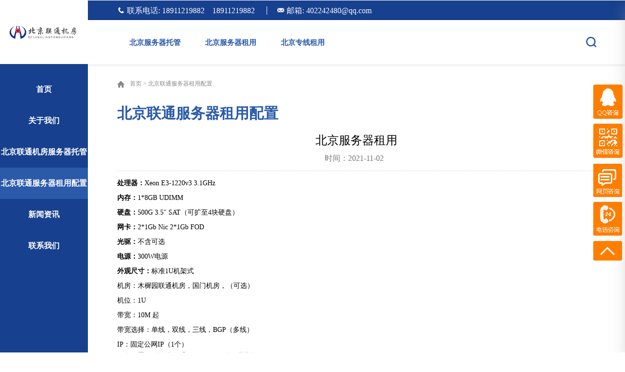

--- FILE ---
content_type: text/html; charset=UTF-8
request_url: http://chinaheap.com/Project/41.html
body_size: 4876
content:
<!DOCTYPE html>
<html lang="en-US">
<head>
	<meta http-equiv="Content-Type" content="text/html; charset=UTF-8">
	<meta name="renderer" content="webkit">
	<meta name="force-rendering" content="webkit">
	<meta http-equiv="X-UA-Compatible" content="IE=Edge,chrome=1">
	<meta name="viewport" content="width=device-width,initial-scale=1.0,maximum-scale=1.0,user-scalable=no">
	<meta http-equiv="Cache-Control" content="no-transform">
	<meta http-equiv="Cache-Control" content="no-siteapp">
		<title>北京服务器租用-北京木樨园联通数据中心</title>
	<meta name="keywords" content="北京服务器租用" />
	<meta name="description" content="处理器：Xeon E3-1220v3 3.1GHz内存：1*8GB UDIMM硬盘：500G 3.5&quot; SATA （可扩至4块硬盘）网卡：2*1Gb Nic 2*1Gb FOD光驱：不含可选电源：300W电源外观尺寸：标准1U机架式" />
		<!--默认样式-->
	<link rel="stylesheet" href="/skin/pc/css/font.css">
	<link rel="stylesheet" href="/skin/pc/css/swiper.min.css">
	<link rel="stylesheet" href="/skin/pc/css/bootstrap.css">
	<link rel="stylesheet" href="/skin/pc/css/reset.css">
	<link rel="stylesheet" href="/skin/pc/css/animate.css">
	<link rel="stylesheet" href="/skin/pc/css/aos.css">
	<link rel="stylesheet" href="/skin/pc/css/owl.carousel.css">
	<!--内容样式-->
	<link rel="stylesheet" href="/skin/pc/css/layout.css">
	 <link rel="stylesheet" href="/skin/pc/css/inner.css">
	<link rel="stylesheet" href="/skin/pc/css/media.css">
	<link rel="stylesheet" href="/skin/pc/kefu/kefu.css">
	<script>
		addEventListener("load", function () {
			setTimeout(hideURLbar, 0);
		}, false);
		function hideURLbar() {
			window.scrollTo(0, 1);
		}
	</script>
</head>
<body>
	<!-- head -->
<div class="pc_head">
	<div class="header">
		<div class="clearfix">
			<div class="logo fl">
				<a href="/"><img alt="北京木樨园联通数据中心" src="/static/upload/2021/1129/202111295704.png" class="logo1"/></a>
			</div>
			<div class="nav fr">
				<ul class="navbar_nav">
                    <li class="dropdown">
                        <a href="/" class="leve1 ">首页</a>
                    </li>
					 
										  
                    					<li class="dropdown">
                        <a href="http://www.chinaheap.com/About.html" class="leve1 ">关于我们</a>
											                                            </li>
											  				   
										  
                    					<li class="dropdown">
                        <a href="http://www.chinaheap.com/Product.html" class="leve1 ">北京联通机房服务器托管</a>
											                        <div class="dropdown_menu">
							<h4>北京联通机房服务器托管</h4>
							<!--<span>View All  →</span>-->
							<ul>
																<li><a href="http://www.chinaheap.com/Alloysteel.html" class="leve2">北京服务器托管<i>→</i></a></li>								<li><a href="http://www.chinaheap.com/Channelstainlesssteel.html" class="leve2">北京服务器租用<i>→</i></a></li>								<li><a href="http://www.chinaheap.com/Flatstainlesssteel.html" class="leve2">北京专线租用<i>→</i></a></li>							</ul>
                        </div>
											                                            </li>
											  				   
														  				   
														  				   
														  				   
										  
                    					<li class="dropdown">
                        <a href="http://www.chinaheap.com/Project.html" class="leve1 active">北京联通服务器租用配置</a>
											                                            </li>
											  				   
										  
                    					<li class="dropdown">
                        <a href="http://www.chinaheap.com/New.html" class="leve1 ">新闻资讯</a>
											                                            </li>
											  				   
										  
                    					<li class="dropdown">
                        <a href="http://www.chinaheap.com/Contact.html" class="leve1 ">联系我们</a>
											                                            </li>
											  				                  </ul>
			</div>
		</div>
	</div>
	<div class="m_logo"><img alt="北京木樨园联通数据中心" src="/static/upload/2021/1129/202111295704.png"/></div>
	<a href="javascript:void(0)" id="navToggle"><span></span></a>
</div>
<div class="m_nav">
	<div class="top clearfix">
		<img src="/skin/pc/images/closed.png" alt="" class="closed" />
	</div>
	<div class="logo">
		<img alt="北京木樨园联通数据中心" src="/static/upload/2021/1129/202111295704.png"/>
	</div>
	<ul class="ul" data-in="fadeInDown" data-out="fadeOutUp">
                    <li class="dropdown ">
                <a href="/" class="leve1">首页</a><i class="iconfont icon-arrow-down"></i>
                            </li>
		 
										  
                    					<li class="dropdown ">
                        <a href="http://www.chinaheap.com/About.html" class="leve1">关于我们</a><i class="iconfont icon-arrow-down"></i>
											                             </li>
											  				   
										  
                    					<li class="dropdown ">
                        <a href="http://www.chinaheap.com/Product.html" class="leve1">北京联通机房服务器托管</a><i class="iconfont icon-arrow-down"></i>
											                        <div class="dropdown_menu">
																<a href="http://www.chinaheap.com/Alloysteel.html">北京服务器托管</a>								<a href="http://www.chinaheap.com/Channelstainlesssteel.html">北京服务器租用</a>								<a href="http://www.chinaheap.com/Flatstainlesssteel.html">北京专线租用</a>                        </div>
											                             </li>
											  				   
														  				   
														  				   
														  				   
										  
                    					<li class="dropdown active">
                        <a href="http://www.chinaheap.com/Project.html" class="leve1">北京联通服务器租用配置</a><i class="iconfont icon-arrow-down"></i>
											                             </li>
											  				   
										  
                    					<li class="dropdown ">
                        <a href="http://www.chinaheap.com/New.html" class="leve1">新闻资讯</a><i class="iconfont icon-arrow-down"></i>
											                             </li>
											  				   
										  
                    					<li class="dropdown ">
                        <a href="http://www.chinaheap.com/Contact.html" class="leve1">联系我们</a><i class="iconfont icon-arrow-down"></i>
											                             </li>
											  				  		
        	</ul>
</div>
 

<div class="index-mian"> <div class="home-top">
		<div class="topbar">
			<div class="wrapper cf">
				<div class="fl">
					<span><i class="iconfont icon-dianhua1"></i> 联系电话: 18911219882　18911219882</span>
					<span><i class="iconfont icon-youxiang2"></i> 邮箱: 402242480@qq.com</span>
				</div>
			</div>
		</div>
		<div class="topbot">
			<div class="wrapper cf">
				<ul class="pronav fl">
										    <li><a href="http://www.chinaheap.com/Alloysteel.html">北京服务器托管</a></li>
										    <li><a href="http://www.chinaheap.com/Channelstainlesssteel.html">北京服务器租用</a></li>
										    <li><a href="http://www.chinaheap.com/Flatstainlesssteel.html">北京专线租用</a></li>
									</ul>
				<a href="http://www.chinaheap.com/Product.html" class="overview">查看所有产品 →</a>
				<div class="search fr">
					<i class="iconfont icon-sousuo"></i>
					<form action="http://www.chinaheap.com/search" method="GET">
						<input name="molds" type="hidden" value="article" />
						<input class="key" placeholder="Please enter keywords" name="word" value="" type="text" autocomplete="off">
						<input type="submit" value="" class="search-btn">
					</form>
                </div>
            </div>
		</div>
	</div>

 
 
  
  <!-- 内容begin -->
  <div class="inner inner_news">
    <div class="wrapper">
		<div class="path"><i class="iconfont icon-zhuye"></i><a href="http://www.chinaheap.com">首页</a>  &gt;  <a href="http://www.chinaheap.com/Project.html">北京联通服务器租用配置</a></div>
<h3>北京联通服务器租用配置</h3>

		
      	<div class="right_slide">
                <div class="news_cont">
                        <div class="sub_title">
                            <h4>北京服务器租用</h4>
                            <div class="sub_info">
                                <span>时间：2021-11-02</span>            
                                <!--<span>Source：</span>-->
                                <!--<span>浏览量：554</span>-->
                            </div>
                        </div>
                        <div class="article">
                            <p style="margin-top: 10px; margin-bottom: 0px; padding: 0px; list-style: none; font-family: &quot;Microsoft Yahei&quot;, &quot;Times New Roman&quot;, Times, serif; height: 20px; line-height: 20px; color: rgb(102, 102, 102); font-size: 14px; white-space: normal; background-color: rgb(255, 255, 255); text-indent: 0em;"><span style="font-size: 14px; font-family: 微软雅黑, &quot;Microsoft YaHei&quot;; color: rgb(0, 0, 0);"><span class="conf" style="font-family: 微软雅黑, &quot;Microsoft YaHei&quot;; font-size: 14px; margin: 0px; padding: 0px; list-style: none; font-weight: bold;">处理器：</span>Xeon E3-1220v3 3.1GHz</span></p><p style="margin-top: 10px; margin-bottom: 0px; padding: 0px; list-style: none; font-family: &quot;Microsoft Yahei&quot;, &quot;Times New Roman&quot;, Times, serif; height: 20px; line-height: 20px; color: rgb(102, 102, 102); font-size: 14px; white-space: normal; background-color: rgb(255, 255, 255); text-indent: 0em;"><span style="font-size: 14px; font-family: 微软雅黑, &quot;Microsoft YaHei&quot;; color: rgb(0, 0, 0);"><span class="conf" style="color: rgb(0, 0, 0); font-family: 微软雅黑, &quot;Microsoft YaHei&quot;; font-size: 14px; margin: 0px; padding: 0px; list-style: none; font-weight: bold;">内存：</span>1*8GB UDIMM</span></p><p style="margin-top: 10px; margin-bottom: 0px; padding: 0px; list-style: none; font-family: &quot;Microsoft Yahei&quot;, &quot;Times New Roman&quot;, Times, serif; height: 20px; line-height: 20px; color: rgb(102, 102, 102); font-size: 14px; white-space: normal; background-color: rgb(255, 255, 255); text-indent: 0em;"><span style="font-size: 14px; font-family: 微软雅黑, &quot;Microsoft YaHei&quot;; color: rgb(0, 0, 0);"><span class="conf" style="color: rgb(0, 0, 0); font-family: 微软雅黑, &quot;Microsoft YaHei&quot;; font-size: 14px; margin: 0px; padding: 0px; list-style: none; font-weight: bold;">硬盘：</span>500G 3.5&quot; SAT（可扩至4块硬盘）</span></p><p style="margin-top: 10px; margin-bottom: 0px; padding: 0px; list-style: none; font-family: &quot;Microsoft Yahei&quot;, &quot;Times New Roman&quot;, Times, serif; height: 20px; line-height: 20px; color: rgb(102, 102, 102); font-size: 14px; white-space: normal; background-color: rgb(255, 255, 255); text-indent: 0em;"><span style="font-size: 14px; font-family: 微软雅黑, &quot;Microsoft YaHei&quot;; color: rgb(0, 0, 0);"><span class="conf" style="color: rgb(0, 0, 0); font-family: 微软雅黑, &quot;Microsoft YaHei&quot;; font-size: 14px; margin: 0px; padding: 0px; list-style: none; font-weight: bold;">网卡：</span>2*1Gb Nic 2*1Gb FOD</span></p><p style="margin-top: 10px; margin-bottom: 0px; padding: 0px; list-style: none; font-family: &quot;Microsoft Yahei&quot;, &quot;Times New Roman&quot;, Times, serif; height: 20px; line-height: 20px; color: rgb(102, 102, 102); font-size: 14px; white-space: normal; background-color: rgb(255, 255, 255); text-indent: 0em;"><span style="font-size: 14px; font-family: 微软雅黑, &quot;Microsoft YaHei&quot;; color: rgb(0, 0, 0);"><span class="conf" style="color: rgb(0, 0, 0); font-family: 微软雅黑, &quot;Microsoft YaHei&quot;; font-size: 14px; margin: 0px; padding: 0px; list-style: none; font-weight: bold;">光驱：</span>不含可选</span></p><p style="margin-top: 10px; margin-bottom: 0px; padding: 0px; list-style: none; font-family: &quot;Microsoft Yahei&quot;, &quot;Times New Roman&quot;, Times, serif; height: 20px; line-height: 20px; color: rgb(102, 102, 102); font-size: 14px; white-space: normal; background-color: rgb(255, 255, 255); text-indent: 0em;"><span style="font-size: 14px; font-family: 微软雅黑, &quot;Microsoft YaHei&quot;; color: rgb(0, 0, 0);"><span class="conf" style="color: rgb(0, 0, 0); font-family: 微软雅黑, &quot;Microsoft YaHei&quot;; font-size: 14px; margin: 0px; padding: 0px; list-style: none; font-weight: bold;">电源：</span>300W电源</span></p><p style="margin-top: 10px; margin-bottom: 0px; padding: 0px; list-style: none; font-family: &quot;Microsoft Yahei&quot;, &quot;Times New Roman&quot;, Times, serif; height: 20px; line-height: 20px; color: rgb(102, 102, 102); font-size: 14px; white-space: normal; background-color: rgb(255, 255, 255); text-indent: 0em;"><span style="font-size: 14px; font-family: 微软雅黑, &quot;Microsoft YaHei&quot;; color: rgb(0, 0, 0);"><span class="conf" style="color: rgb(0, 0, 0); font-family: 微软雅黑, &quot;Microsoft YaHei&quot;; font-size: 14px; margin: 0px; padding: 0px; list-style: none; font-weight: bold;">外观尺寸：</span>标准1U机架式</span></p><p style="margin-top: 10px; margin-bottom: 0px; padding: 0px; list-style: none; font-family: &quot;Microsoft Yahei&quot;, &quot;Times New Roman&quot;, Times, serif; height: 20px; line-height: 20px; color: rgb(102, 102, 102); font-size: 14px; white-space: normal; background-color: rgb(255, 255, 255); text-indent: 0em;"><span style="font-family: 微软雅黑, &quot;Microsoft YaHei&quot;; color: rgb(0, 0, 0);">机房：木樨园联通机房，国门机房，（可选）</span></p><p style="margin-top: 10px; margin-bottom: 0px; padding: 0px; list-style: none; font-family: &quot;Microsoft Yahei&quot;, &quot;Times New Roman&quot;, Times, serif; height: 20px; line-height: 20px; color: rgb(102, 102, 102); font-size: 14px; white-space: normal; background-color: rgb(255, 255, 255); text-indent: 0em;"><span style="font-family: 微软雅黑, &quot;Microsoft YaHei&quot;; color: rgb(0, 0, 0);">机位：1U</span></p><p style="margin-top: 10px; margin-bottom: 0px; padding: 0px; list-style: none; font-family: &quot;Microsoft Yahei&quot;, &quot;Times New Roman&quot;, Times, serif; height: 20px; line-height: 20px; color: rgb(102, 102, 102); font-size: 14px; white-space: normal; background-color: rgb(255, 255, 255); text-indent: 0em;"><span style="font-family: 微软雅黑, &quot;Microsoft YaHei&quot;; color: rgb(0, 0, 0);">带宽：10M&nbsp;起</span></p><p style="margin-top: 10px; margin-bottom: 0px; padding: 0px; list-style: none; font-family: &quot;Microsoft Yahei&quot;, &quot;Times New Roman&quot;, Times, serif; height: 20px; line-height: 20px; color: rgb(102, 102, 102); font-size: 14px; white-space: normal; background-color: rgb(255, 255, 255); text-indent: 0em;"><span style="font-family: 微软雅黑, &quot;Microsoft YaHei&quot;; color: rgb(0, 0, 0);">带宽选择：单线，双线，三线，BGP（多线）</span></p><p style="margin-top: 10px; margin-bottom: 0px; padding: 0px; list-style: none; font-family: &quot;Microsoft Yahei&quot;, &quot;Times New Roman&quot;, Times, serif; height: 20px; line-height: 20px; color: rgb(102, 102, 102); font-size: 14px; white-space: normal; background-color: rgb(255, 255, 255); text-indent: 0em;"><span style="font-family: 微软雅黑, &quot;Microsoft YaHei&quot;; color: rgb(0, 0, 0);">IP：固定公网IP（1个）</span></p><p style="box-sizing: border-box; margin-top: 0px; margin-bottom: 0px; padding: 0px; border: 0px; outline: 0px; list-style: none; line-height: 25px; color: rgb(102, 102, 102); font-size: 14px; text-indent: 0em;"><a href="http://chinaheap.com/Project/40.html" style="background-color: rgb(255, 255, 255); text-decoration: underline; border: 0px; outline: 0px; white-space: normal; box-sizing: border-box; padding: 0px; margin: 0px; font-size: 14px; font-family: 微软雅黑, &quot;Microsoft YaHei&quot;; color: rgb(0, 0, 0);"><span style="box-sizing: border-box; padding: 0px; margin: 0px; font-size: 14px; font-family: 微软雅黑, &quot;Microsoft YaHei&quot;; color: rgb(0, 0, 0);"></span></a></p><p style="box-sizing: border-box; margin-top: 0px; margin-bottom: 0px; padding: 0px; border: 0px; outline: 0px; list-style: none; line-height: 25px; color: rgb(102, 102, 102); font-size: 14px; text-indent: 0em;"><span style="box-sizing: border-box; padding: 0px; margin: 0px; font-size: 14px; font-family: 微软雅黑, &quot;Microsoft YaHei&quot;; color: rgb(0, 0, 0);">更多配置及价格请联系18911219882潘经理获取！</span></p>                        </div>
                        <div class="art_tags"><a href="#" onclick="javascript:window.history.back();return false;" class="link">返回</a>
						</div>
                        <div class="skip cf">
							<div class="fl col-md-6"><span>上一篇：</span><a href="http://www.chinaheap.com/Project/40.html">北京服务器租用</a></div>
							<div class="fr col-md-6"><span>下一篇：</span><a href="http://www.chinaheap.com/Project/42.html">服务器租用机房</a></div>
							
                        </div>
                        
                        
                </div>
                
            </div>
		
		
    </div>
  </div>
  <!-- end --> 
  
	<script src="/skin/pc/js/jquery.min.js"></script>
	<script src="/skin/pc/js/swiper.min.js"></script>
	<script src="/skin/pc/js/owl.carousel.js"></script>
	<script src="/skin/pc/js/aos.js"></script>
	<script src="/skin/pc/js/wow.js"></script>
	<script src="/skin/pc/js/index.js"></script>
<div class="foot">
		<div class="wrapper">
			<div class="top">
				<ul>
					<li>
						<h5>联系我们</h5>
						北京木樨园联通数据中心						<p>联系电话: 18911219882　18911219882</p>
						<p>邮箱: 402242480@qq.com</p>
						<p>地址: 北京市海淀区长远天地大厦B1-606</p>
					</li>
					<li>
						<h5><a href="http://www.chinaheap.com/Product.html">北京联通机房服务器托管</a></h5>
											              <p><a href="http://www.chinaheap.com/Alloysteel.html">北京服务器托管</a></p>
                            <p><a href="http://www.chinaheap.com/Channelstainlesssteel.html">北京服务器租用</a></p>
                            <p><a href="http://www.chinaheap.com/Flatstainlesssteel.html">北京专线租用</a></p>
              					</li>
					<li>
						<div>
                            <img style='width: 29%;' class="" src="/static/upload/2021/1102/202111027797.jpg" alt="" />
                        </div>
                    </li>
				</ul>
			</div>
		</div>
		<div class="copyright">
			<div class="wrapper">
				<p>
				    ICP备案号：<a href="https://beian.miit.gov.cn/#/Integrated/index">京ICP备12004543号-14</a>
				     公安备案号：<a href="http://www.beian.gov.cn">11010802037782</a>
				    Copyright © 2026 北京木樨园联通数据中心. All Rights Reserved</p>
			</div>
		</div>
	</div>
<!-- 侧导航 -->
<div id="kefubox" class="kf-common">
    <ul>
        <li class="qq">
            <div class="qq-logo">
                <dl class="pox poxEmail" style="height: 170px;">
                    <dt>QQ咨询</dt>
                    <dd class="" style="text-align: center;">
                        <img src="/skin/pc/kefu/img/qq.png" alt="" style='height:70px;'>
                        <a target="_self" href="http://wpa.qq.com/msgrd?v=3&uin=402242480&site=qq&menu=yes" class="chat-btn">QQ客服</a>
                    </dd>
                </dl>
            </div>
        </li>
        <li class="weixin">
            <div class="weixin-logo">
                <dl class="pox poxEmail" style="height: 50px;">
                    <dt>微信咨询</dt>
                    <dd>
                        <img src="/static/upload/2021/1102/202111027797.jpg" style='width: 150px;'>
                    </dd>
                </dl>
            </div>
        </li>
        <li class="wangye">
            <div class="wangye-logo">
                <dl class="pox poxEmail" style="height: 155px;">
                    <dt>百度商桥</dt>
                    <dd class="" style="text-align: center;">
                        <img src="/skin/pc/kefu/img/kefu_img.png" alt="">
                        <a target="_self" href="javascript:void(0);" class="chat-btn IDCChat">在线客服</a>
                    </dd>
                </dl>
            </div>
        </li>
        <li class="phone">
            <div class="phone-logo">
                <dl class="pox poxEmail" style="height: 120px;">
                    <dt>电话咨询</dt>
                    <dd class='poxzx'>400-700-7300</dd>
                    <dd class='poxzx'>18911219882</dd>
                </dl>
            </div>
        </li>
        <li class="idea" id="idea"></li>
    </ul>
</div>
<script type="text/javascript">
// 网页咨询框
function popIDC(){
    var width = (screen.availWidth - 800)/2;
    var height = (screen.availHeight - 600)/2;
    window.open ('http://p.qiao.baidu.com/cps/chat?siteId=15782729&userId=426837&siteToken=bfeaf0c7d183b052bb60a9509bba4443', '咨询', 'height=600, width=800, toolbar=no, left = '+width+',top ='+height+', menubar=no, scrollbars=no, resizable=no,location=no, status=no');
}
$(function(){
    $("#iframeForChat").css({"display":"none","height":"0px"}).attr("src","http://www.baidu.com");
    $(".IDCChat").click(function(){
        popIDC();
    });
});
$(function(){
    $('#idea').click(function(){
        var scr=$(window).scrollTop();
        if(scr>0){
            $(window).scrollTop(0)
        };
    });
});
</script>


 </div>
<div class="fixed-b">
		<ul class="cf">
			<li><a href="javascript:void(0)" class="foot_navigation"><i class="iconfont icon-category"></i>导航</a></li>
			<li><a href="http://www.chinaheap.com/About.html"><i class="iconfont icon-all-fill"></i>北京联通机房服务器托管</a></li>
			<li><a href="tel:18911219882"><i class="iconfont icon-phone"></i>拨号</a></li>
			
		</ul>
	</div>
<script src="/skin/pc/js/jquery.min.js"></script>
<script src="/skin/pc/js/swiper.min.js"></script> 
<script src="/skin/pc/js/owl.carousel.js"></script> 
<script src="/skin/pc/js/aos.js"></script> 
<script src="/skin/pc/js/wow.js"></script> 
<script src="/skin/pc/js/index.js"></script>
</body></html>




--- FILE ---
content_type: text/css
request_url: http://chinaheap.com/skin/pc/css/font.css
body_size: 6808
content:
@font-face {font-family: "iconfont";
  src: url('../fonts/iconfont.eot?t=1602470529590'); /* IE9 */
  src: url('../fonts/iconfont.eot?t=1602470529590#iefix') format('embedded-opentype'), /* IE6-IE8 */
  url('[data-uri]') format('woff2'),
  url('../fonts/iconfont.woff?t=1602470529590') format('woff'),
  url('../fonts/iconfont.ttf?t=1602470529590') format('truetype'), /* chrome, firefox, opera, Safari, Android, iOS 4.2+ */
  url('../fonts/iconfont.svg?t=1602470529590#iconfont') format('svg'); /* iOS 4.1- */
}

.iconfont {
  font-family: "iconfont" !important;
  font-size: 16px;
  font-style: normal;
  -webkit-font-smoothing: antialiased;
  -moz-osx-font-smoothing: grayscale;
}

.icon-sousuo:before {
  content: "\e6c7";
}

.icon-youxiang2:before {
  content: "\e694";
}

.icon-dizhi:before {
  content: "\e606";
}

.icon-Tumblricon:before {
  content: "\e61d";
}

.icon-shijian1:before {
  content: "\e605";
}

.icon-yonghu:before {
  content: "\e65b";
}

.icon-yanjing:before {
  content: "\e6f7";
}

.icon-dianhua1:before {
  content: "\e604";
}

.icon-qq:before {
  content: "\e613";
}

.icon-gongzhonghao:before {
  content: "\e63e";
}

.icon-huapen:before {
  content: "\e603";
}

.icon-niaochao2:before {
  content: "\e647";
}

.icon-zhalan:before {
  content: "\e65c";
}

.icon-google:before {
  content: "\e68e";
}

.icon-google1:before {
  content: "\e685";
}

.icon-shijian:before {
  content: "\e60f";
}

.icon-zixun:before {
  content: "\e63c";
}

.icon-zhuye:before {
  content: "\e63a";
}

.icon-facebook-fill:before {
  content: "\e61c";
}

.icon-jiantou:before {
  content: "\e612";
}

.icon-youxiang:before {
  content: "\e632";
}

.icon-xiazai:before {
  content: "\e643";
}

.icon-dianhua:before {
  content: "\e61b";
}

.icon-youxiang1:before {
  content: "\e625";
}

.icon-dizhi_:before {
  content: "\e61e";
}

.icon-icon_dianhua:before {
  content: "\e617";
}

.icon-zuo:before {
  content: "\e601";
}

.icon-whatsapp:before {
  content: "\e600";
}

.icon-weixin:before {
  content: "\e61a";
}

.icon-in:before {
  content: "\e60d";
}

.icon-tuite:before {
  content: "\e653";
}

.icon-face-book:before {
  content: "\e64b";
}

.icon-in2:before {
  content: "\e602";
}

.icon-tuite1:before {
  content: "\e6e9";
}


/* cyrillic-ext */
@font-face {
  font-family: 'Oswald';
  font-style: normal;
  font-weight: 400;
  src: url(../fontsFvsUtiZTaR.woff2) format('woff2');
  unicode-range: U+0460-052F, U+1C80-1C88, U+20B4, U+2DE0-2DFF, U+A640-A69F, U+FE2E-FE2F;
}
/* cyrillic */
@font-face {
  font-family: 'Oswald';
  font-style: normal;
  font-weight: 400;
  src: url(../fonts/FvsUJiZTaR.woff2) format('woff2');
  unicode-range: U+0400-045F, U+0490-0491, U+04B0-04B1, U+2116;
}
/* vietnamese */
@font-face {
  font-family: 'Oswald';
  font-style: normal;
  font-weight: 400;
  src: url(../fonts/FvsUliZTaR.woff2) format('woff2');
  unicode-range: U+0102-0103, U+0110-0111, U+0128-0129, U+0168-0169, U+01A0-01A1, U+01AF-01B0, U+1EA0-1EF9, U+20AB;
}
/* latin-ext */
@font-face {
  font-family: 'Oswald';
  font-style: normal;
  font-weight: 400;
  src: url(../fonts/FvsUhiZTaR.woff2) format('woff2');
  unicode-range: U+0100-024F, U+0259, U+1E00-1EFF, U+2020, U+20A0-20AB, U+20AD-20CF, U+2113, U+2C60-2C7F, U+A720-A7FF;
}
/* latin */
@font-face {
  font-family: 'Oswald';
  font-style: normal;
  font-weight: 400;
  src: url(../fonts/FvsUZiZQ.woff2) format('woff2');
  unicode-range: U+0000-00FF, U+0131, U+0152-0153, U+02BB-02BC, U+02C6, U+02DA, U+02DC, U+2000-206F, U+2074, U+20AC, U+2122, U+2191, U+2193, U+2212, U+2215, U+FEFF, U+FFFD;
}



--- FILE ---
content_type: text/css
request_url: http://chinaheap.com/skin/pc/css/reset.css
body_size: 1496
content:
@charset "utf-8";
html { font-size: 62.5%; }
/*-- 全局reset
-------------------------------------------*/

html, body, div,
h1, h2, h3, h4, h5, h6,
hr, p, blockquote,
dl, dt, dd, ul, ol, li,
pre, form, fieldset, object, code,
legend, button, input, textarea, label,
th, td, a, img {
    margin: 0;
    padding: 0;
    border: 0;
    outline: 0;
}

body {
    font: 16px/1.6  'Open Sans','arial';
    color: #333;
    overflow-x: hidden;
}

a:hover, a:focus{color: #1b64e4;}
/*清除内外边距*/
h1, h2, h3, h4, h5, h6 {
    font-size: 100%;
}
h3, h4{font-family: 'Oswald','Arial','Open Sans';}
/*设置默认字体*/
:focus {
    outline: 0;
}

ul,ol {list-style: none;}

/*重置列表*/
fieldset, img {
    border: 0 none;
    vertical-align: top;
}

/*重置图片元素*/
address, caption, cite, code, dfn, em, i, th, var, optgroup {
    font-style: normal;
    font-weight: normal;
}

abbr, acronym {
    border: 0;
    font-variant: normal;
}

input, button, textarea, select, optgroup, option {
    font-family: inherit;
    font-size: inherit;
    font-style: inherit;
    font-weight: inherit;
}

code, kbd, samp, tt {
    font-size: 100%;
}

/*@purpose To enable resizing for IE */
/*@branch For IE6-Win, IE7-Win */
input, button, textarea, select {
    *font-size: 100%;
    outline: none;
}

/*
form label {
    cursor: pointer;
}
*/

textarea {
    resize: none;
}

table {
    border-collapse: collapse;
    border-spacing: 0;
}

/*重置表格*/
blockquote, q {
    quotes: none;
}
.flex{display: flex;}
blockquote:before,
blockquote:after,
q:before,
q:after {
    content: '';
    content: none;
}

.fl {
    float: left;
}

.fr {
    float: right;
}

a {
    color: #333;
    text-decoration: none;
}

a:hover {
    text-decoration: none;
}

a.special,
.special a {
    color: #1eb37b;
}

a.special:hover,
.special a:hover {
    color: #1eb37b;
    text-decoration: none;
}

/*--清除浮动
-------------------------------------------*/
.cf:before,
.cf:after,
.clearfix:before,
.clearfix:after {
    content: "";
    display: table;
}

.cf:after,
.clearfix:after {
    clear: both;
}

.cf,
.clearfix {
    clear: both;
    *zoom: 1;
}


.trans {-webkit-transition: all 0.8s ease 0s;transition: all 0.8s ease 0s;}

/*-- 字号、颜色、外边距、内补丁、居中、行高、显示、隐藏
--------------------------------------------------------------------------*/
.c-333 {
    color: #333;
}

.c-666 {
    color: #666;
}

.c-999 {
    color: #999;
}

.c-green {
    color: #1fb079;
}

.c-orange {
    color: #fc714c;
}

.c-reg {
    color: #d90106;
}

/* 字号 */
.f9 {
    font-size: 9px;
    -webkit-text-size-adjust: none;
}

.f12,
.fb12 {
    font-size: 12px;
}

.simsun {
    font-family: SimSun;
}

.f14,
.fb14 {
    font-size: 14px;
}

.f16,
.fb16 {
    font-size: 16px;
}

.f18,
.fb18 {
    font-size: 18px;
}

.f20,
.fb20 {
    font-size: 20px;
}

.fb,
.fb12,
.fb14,
.fb16,
.fb18,
.fb20 {
    font-weight: 700;
}

/* 隐藏 居中 */

.tc {
    text-align: center;
}

.tr {
    text-align: right;
}

.show {
    display: block;
}

.hide {
    display: none !important;
}

/*文字隐藏,省略号*/
.ti,
.te {
    white-space: nowrap;
    overflow: hidden;
}

.ti {
    text-indent: -999em;
}

.te {
    text-overflow: ellipsis;
}




--- FILE ---
content_type: text/css
request_url: http://chinaheap.com/skin/pc/css/layout.css
body_size: 3890
content:
/* *{-webkit-transition: all 0.5s ease 0s;transition: all 0.5s ease 0s;} */
/*====================头部*********/  
.header{width:180px;height: 100%;position: fixed;top:0;left:0;z-index:999;  background: #17408e;}
.header .logo{width: 100%;height:130px;text-align: center;background: #fff;position: relative;}
.header .logo a img{max-width: 80%;max-height:80%;position:absolute;left:0;top:0;bottom:0;right:0;margin:auto;}
.header .toptel{font-size: 18px;font-weight: bold;height: 40px;line-height: 40px;margin-top: 25px;font-family: Century Gothic;background: #e00000;padding: 0 10px;color: #fff;position: relative;margin-left: 60px;margin-right: 20px;}
.header .toptel i{display: inline-block;line-height: 40px;font-size: 22px;margin-right: 10px;}
.header .toptel::before{content: '';position: absolute;width: 0;height: 0;border-bottom: 40px solid #e00000;border-left: 15px solid transparent;border-right: 0;bottom: 0;left: -15px;}
.header .toptel::after{content: '';position: absolute;width: 0;height: 0;border-top: 40px solid #e00000;border-right: 15px solid transparent;top: 0;right: -15px;}
/*导航*/
.nav{width: 100%;height: 100%;display: block;z-index: 999;transition: all 0.5s ease 0s;padding-top: 20px;position: relative;}
.nav.scroll{position: fixed;animation:fadeInDown 0.5s linear forwards;top: 0; left: 0;}
.navbar_nav .dropdown{display: block;text-align: center;text-transform: uppercase;position: inherit;}
.navbar_nav li .leve1{text-decoration: none;height: 100%;display: block;color: #fff;font-size: 16px;line-height: 1.5;padding: 20px 0;font-weight: bold;}
.navbar_nav .dropdown .leve1:hover,.navbar_nav .dropdown .leve1.active{background: #2b5aaa;}
.navbar_nav .dropdown .dropdown_menu{visibility: hidden;opacity: 0;transform: translateX(-20px);transition: all 0.3s;position: absolute;height: calc(100vh - 130px);background: #2b5aaa;right:-210px;top: 0;color: #fff;width: 210px;text-align: left;text-transform: capitalize;}
.navbar_nav .dropdown .dropdown_menu h4{font-size: 18px;margin-top: 60px;margin-bottom: 5px;padding-left: 20px;}
.navbar_nav .dropdown .dropdown_menu span{font-size: 14px;font-family: Arial;display: inline-block;margin-bottom: 20px;padding-left: 20px;}
.navbar_nav .dropdown .dropdown_menu .leve2{display: block;line-height: 40px;height: 40px;color: #fff;font-size: 15px;font-weight: bold;font-family: Arial;padding: 0 20px;overflow: hidden;text-overflow: ellipsis;white-space: nowrap;}
.navbar_nav .dropdown .dropdown_menu .leve2:hover{background: #4479d4;}
.navbar_nav .dropdown .dropdown_menu .leve2 i{float: right;display: inline-block;line-height: 40px;opacity: 0;transition: all .3s;transform: translateX(-20px);}
.navbar_nav .dropdown .dropdown_menu .leve2:hover i{opacity: 1;transform: translateX(0);}
.navbar_nav .dropdown:hover .dropdown_menu{visibility: visible;transform: translateX(0);opacity: 1;}
#navToggle{display: none;}
.m_nav{
	display: none\9;
	position: fixed;
	right: 0;
	box-shadow: 0 15px 27px 0 rgba(167,165,165,0.38);
	width: 100%;
    height: 100%;
    background: #fff;
    transition: all ease 0.5s;
    -webkit-transition: all ease 0.5s;
	z-index: 1000;
    opacity: 1;
    visibility: visible;
    margin-top: 0;
    overflow-y: auto;
    transition: all .6s cubic-bezier(.77, 0, .175, 1) 0ms;
    top: 0;
    transform: translateX(100%);
}
.m_nav.open{transform: translateX(0);}
.m_nav .top{
	height: 60px;
	padding: 20px;
	box-sizing: border-box;
}
.m_nav .top .closed{
	width: 30px;
	height: 30px;
	vertical-align: middle;
	float:right;
	cursor: pointer;
}
.m_nav .logo{
	width: 100%;
	margin:0 auto;
}
.m_nav .logo img{
	height: 50px;
	display: block;
	margin:30px auto;
}
.m_nav .ul{
	margin-top: 30px;
}
.m_nav .ul li{
	padding: 0 20px;
	border-bottom: 1px solid #f5f5f5;
	transform: translateY(0);
	-webkit-transform: translateY(100%);
    transform: translateY(100%);
    -webkit-transition: all .6s cubic-bezier(.77, 0, .175, 1) 0ms;
    transition: all .6s cubic-bezier(.77, 0, .175, 1) 0ms;
	opacity: 0;
	position: relative;
}
.m_nav .ul li .icon-jiantou{transition: all 0.5s ease 0s;font-size: 18px;font-weight: bold;position: absolute;right: 5px;top: 7px;z-index: 20;width: 35px;height: 35px;line-height: 35px;text-align: center;cursor: pointer;border-radius: 50%;}
.m_nav .ul li:hover .icon-jiantou{background: #f5f5f5;}
.m_nav .ul li:first-child .icon-jiantou{display: none;}
.m_nav .ul li .icon-jiantou.up{transform: rotate(180deg);}
.m_nav.open .ul li{
	opacity: 1;
    -webkit-transform: translateY(0);
    transform: translateY(0);
}
.m_nav .ul li:nth-child(1) {
    -webkit-transition: all .2s cubic-bezier(.77, 0, .175, 1) 0ms;
    transition: all .2s cubic-bezier(.77, 0, .175, 1) 0ms;
}
.m_nav .ul li:nth-child(2) {
    -webkit-transition: all .4s cubic-bezier(.77, 0, .175, 1) 0ms;
    transition: all .4s cubic-bezier(.77, 0, .175, 1) 0ms;
}
.m_nav .ul li:nth-child(3) {
    -webkit-transition: all .6s cubic-bezier(.77, 0, .175, 1) 0ms;
    transition: all .6s cubic-bezier(.77, 0, .175, 1) 0ms;
}
.m_nav .ul li:nth-child(4) {
    -webkit-transition: all .8s cubic-bezier(.77, 0, .175, 1) 0ms;
    transition: all .8s cubic-bezier(.77, 0, .175, 1) 0ms;
}
.m_nav .ul li:nth-child(5) {
    -webkit-transition: all 1.0s cubic-bezier(.77, 0, .175, 1) 0ms;
    transition: all 1.0s cubic-bezier(.77, 0, .175, 1) 0ms;
}
.m_nav .ul li:nth-child(6) {
    -webkit-transition: all 1.2s cubic-bezier(.77, 0, .175, 1) 0ms;
    transition: all 1.2s cubic-bezier(.77, 0, .175, 1) 0ms;
}
.m_nav .ul li a{
	display: block;
	text-decoration: none;
	color: #333;
	font-size: 16px;
	height: 50px;
	line-height: 50px;
	width: 100%;
}
.m_nav .ul li .dropdown_menu{
	display: none;
}
.m_nav .ul li.dropdown.active .dropdown_menu{
	display: block;
}
.m_nav .ul li .dropdown_menu a{
	display: block;
	height: 50px;
	line-height: 50px;
	padding: 0 40px;
	box-sizing: border-box;
	border-bottom: 1px solid #f5f5f5;
}
.m_nav .ul li .dropdown_menu a:last-child{
	border: none;
}
.banner{
	width: 100%;
}
.banner img{
	width: 100%;
}
/*homemain */
.wrapper{max-width: 1500px;margin:  0 auto;padding: 0 10px;}
.homemain .title h3{font:600 36px/40px 'Oswald','Microsoft yahei'; position: relative;text-transform: uppercase;position: relative;color: #2b5aaa;}
.imgarea{overflow: hidden;}
.imgarea img{width: 100%;transition: all 0.5s ease;height: 100%;}
.imgarea:hover img, li:hover .imgarea img{transform: scale(1.1);}
.index-mian{margin-left: 180px;}
.home-top .topbar{height: 40px;line-height: 40px;background: #17408e;color: #fff;}
.home-top .topbar .fl span{padding-right: 20px;}
.home-top .topbar .fl span:last-child{padding-left: 20px;position: relative;border-left: 1px solid #fff;}
.home-top .topbar .iconlist a{color: #fff;padding: 0 5px;font-size: 16px;}
.home-top .topbot{background: #fff;box-shadow: 0 0 5px rgba(0,0,0,0.2);}
.home-top .topbot li{float: left;padding: 0 25px;font-family: Arial;}
.home-top .topbot li a{color: #2b5aaa;font-size: 15px;line-height: 90px;font-weight: bold;text-transform: uppercase;}
.home-top .topbot .search i{line-height: 90px;color: #2b5aaa;font-size: 20px;font-weight: bold;}
.home-top.on{position: fixed;top: 0;width:calc(100% - 180px);z-index: 998;}
.overview{display: none;line-height: 90px;color: #2b5aaa;font-size: 20px;font-weight: bold;font-family: Arial;}
.home-top .search{position: relative;}
.home-top .search form{position: absolute;z-index: 9;right: 0;top:100%;display: none;padding: 10px;background: #2b5aaa;width: 240px;height: 50px;}
.home-top .search form .key{line-height: 30px;padding: 0 0 0 15px;width: 180px;float: left;}
.home-top .search form .search-btn{line-height: 30px;height: 30px;width: 40px;text-align: center;background: #fff;background: #fff url(../images/ser_icon.png)center no-repeat;}
#owl-banner{position: relative;}
#owl-banner .item{height: 480px;text-align: center}
#owl-banner .owl-controls {margin-top: 0; position: absolute; bottom: 15px; left: 50%;margin-left: -30px;}
#owl-banner .owl-controls .owl-buttons{display: none;}
#owl-banner .owl-controls .owl-page span{ filter: Alpha(Opacity=100);/*IE7 fix*/ opacity:1; background: #fff;transition: all .5s;}
#owl-banner  .owl-controls .owl-page.active span,
#owl-banner  .owl-controls.clickable .owl-page:hover span{background: #d20000;text-decoration: underline}
.homemain .mod1{padding: 50px 0;}
.homemain .mod1 .des{margin-top: 30px;}
.homemain .mod1 li {margin-top: 30px;}
.homemain .mod1 li .imgarea{height: 245px;}
.homemain .mod1 li .wrap{position: relative;}
.homemain .mod1 li .cover{position: absolute;width: 100%;height: 100%;display: flex;justify-content: center;align-items: center;flex-direction: column;left: 0;top: 0;}
.homemain .mod1 li .cover a{z-index: 3;}
.homemain .mod1 li .cover h4{font-size: 20px;color: #fff;font-weight: bold;margin-bottom: 30px;z-index: 3;text-transform: uppercase;overflow: hidden;text-overflow: ellipsis;text-align:center;}
.homemain .mod1 li .cover .more{color: #fff;background: #1b64e4;padding: 5px 30px;z-index: 3;}
.homemain .mod1 li .cover::after{position: absolute;content: '';left: 0;top: 0;width: 100%;height: 100%;background: rgba(43, 90, 170, 0.85);opacity: 0;transition: all 0.5s;z-index: 2;}
.homemain .mod1 li:hover .cover::after{opacity: 1;}
.homemain .mod2{padding: 80px 0;background:#253e71 url(../images/map.png)center right no-repeat;}
.homemain .mod2 .title h3{color: #fff;}
.homemain .mod2 .txtarea{width: 30%;}
.homemain .mod2 p{color: #96a3b0;font-size: 16px;font-family: Arial;line-height: 1.5;font-weight: bold;margin: 30px 0;}
.homemain .more1{padding: 11px 30px;background: #1b64e4;color: #fff;font-size: 16px;font-weight: bold;border-radius: 5px;display: inline-block;font-family: Arial;}
.homemain .mod3{padding: 50px 0;}
.homemain .mod3 .cont{margin-top: 20px;}
.homemain .mod3 .about .des{font-size: 16px;color: #666;margin: 30px 0;}
.homemain .mod3 .news{padding-left: 80px;}
.homemain .mod3 .news .hot{position: relative;padding-bottom:30px;}
.homemain .mod3 .news .hot .imgarea{width: 220px;height: 165px;overflow: hidden;position: absolute;left: 0;top: 0;}
.homemain .mod3 .news .hot .txtarea{padding-left: 250px;}
.homemain .mod3 .news .hot h5{font-size: 20px;font-family: Arial;font-weight: bold;color: #222;text-overflow: ellipsis;display: -webkit-box;-webkit-box-orient: vertical;
	-webkit-line-clamp: 2;overflow : hidden;}
.homemain .mod3 .news .hot .time{margin: 15px 0 10px;color: #4e6ca0;}
.homemain .mod3 .news .des{color: #666;text-overflow: ellipsis;display: -webkit-box;-webkit-box-orient: vertical;-webkit-line-clamp: 2;overflow : hidden;word-break:break-all;}
.homemain .mod3 .news .more{color: #1b64e4;font-size: 14px;font-weight: bold;font-family: Arial;margin-top: 15px;display: inline-block;}
.homemain .mod3 .news li{margin-top: 30px;position: relative;}
.homemain .mod3 .news li .time{font-family: Arial;width: 100px;height: 100px;font-size: 16px;font-weight: bold;transition: all 0.5s;background: #ccc;color: #fff;top: 0;left: 0;  
	display: flex;flex-direction: column;justify-content: center;align-items: center;position: absolute;}
.homemain .mod3 .news li .txtarea{padding-left: 110px;}
.homemain .mod3 .news li h5{font-size: 16px;font-family: Arial;font-weight: bold;color: #222;text-overflow: ellipsis;display: -webkit-box;-webkit-box-orient: vertical;
	-webkit-line-clamp: 2;overflow : hidden;line-height: 1.5;margin-bottom: 10px;}
.foot{background: #2b5aaa;color: #fff;}
.foot .top{display: flex;padding: 60px 0 30px;}
.foot .top ul{display: flex;width: 100%;justify-content:space-between}
.foot a{color: #fff;}
.foot .top h5{color: #fff;margin-bottom: 20px;font-family: 'Oswald','Arial';font-size: 24px;font-weight: bold;text-transform: uppercase;}
.foot .top li{text-transform: capitalize;}
.foot .top li .company{font-size: 16px;font-style: italic;font-family: Arial}
.foot .top li .iconlist{margin: 20px 0;}
.foot .top li .iconlist i{width: 35px;height: 35px;border-radius: 50%;margin-right: 10px;color: #fff;line-height: 35px;font-size: 20px;display: inline-block;text-align: center;}
.foot .top li i.icon-facebook-fill{background: #355eb8;}
.foot .top li i.icon-tuite{background: #1cb7eb;}
.foot .top li i.icon-in2{background: #0e76a8;}
.foot .top li i.icon-google{background: #e3411f;}
.foot .key{width: 280px;height: 50px;line-height: 50px;padding-left: 20px;border-radius: 3px 0 0 3px;background: #fff;color: #aaa;float: left;}
.foot .search-btn{width: 80px;height: 50px;border-radius: 0 3px 3px 0;color: #fff;background: #e6ad00;}
.foot .copyright{text-align: right;line-height: 40px;height: 40px;padding-bottom: 50px;}
.fixed-r{position:fixed;width:60px;height:275px;right:0;top:50%;transform: translateY(-50%);z-index:100;z-index: 999;}
.fixed-r ul li{width:60px;height:60px;float:left;position:relative;margin-bottom: 1px;}
.fixed-r ul li .sidebox{position:absolute;width:60px;height:60px;top:0;right:0;transition:all 0.3s;background:#646577;color:#fff;font:15px/60px;overflow:hidden;}
.fixed-r ul li .sidetop,.fixed-r  ul li .wx{width:60px;height:60px;display:block;background:#646577;transition:all 0.3s;}
.fixed-r ul li i{display: inline-block;width: 60px;line-height: 60px;color: #fff;font-size: 30px;text-align: center;vertical-align: middle;}
.fixed-r .wx{position: relative;}
.fixed-r .wx .wx_code{position: absolute;width: 100px;height: 100px;background: rgba(20,38,78,0.5);padding: 4px;left: -110px;top: 50%;display: none;transform: translateY(-50%);text-align: center;}
.fixed-r .wx .wx_code img{max-width: 100%;}
.fixed-r .wx:hover .wx_code{display: block;}
.fixed-r ul li .sidetop:hover,.fixed-r ul li .sidebox:hover,.fixed-r .wx:hover{background:rgba(20,38,78,0.5);}
.fixed-b {width: 100%; background: #2b5aaa; bottom: 0; left: 0;z-index: 999; font-size: 14px;position: fixed;padding: 10px 0;display: none;}
.fixed-b li{ width: 33.33%; text-align: center; color: #fff; float: left;border-right: 1px solid #777;box-sizing: border-box;}
.fixed-b li:last-child{ border-right: none;}
.fixed-b li a{color: #fff;}
.fixed-b li a i{font-size: 24px;padding-right: 5px;color: #fff;vertical-align: middle;line-height: 1;}
.fixed-b li a .icon-home{font-size: 18px;}

--- FILE ---
content_type: text/css
request_url: http://chinaheap.com/skin/pc/css/inner.css
body_size: 2347
content:
/*内页样式*/

.path{color: #888;padding: 30px 0;line-height:22px;font-size:12px;}

.path a{color: #888;}

.path i{color: #888;margin-right: 10px;}
.path a,.path i{ display: inline-block;vertical-align:top;}


.inner{padding: 0 0 3% 0;}

.inner h3{font-size: 36px;font-weight: bold;color: #2b5aaa;font-family: 'Oswald';margin-bottom: 30px;text-transform: uppercase;}

.inner .txt{color: #666;}



/* pro */
.xgcp{padding-bottom: 50px;}

.inner .prolist li{margin-top: 30px;}

.inner .prolist li .wrap{padding: 30px 60px;box-shadow: 0 0 10px rgba(0, 0, 0, 0.2);text-align: center;color: #96a3b0;position: relative;overflow: hidden;}

.inner .prolist li span{display: inline-block;line-height: 1;}

.inner .prolist li h4{font-size: 18px;color: #2b5aaa;text-transform: capitalize;margin: 15px 0;overflow: hidden;text-overflow: ellipsis;white-space: nowrap;}

.inner .prolist li .hovertxt{position: absolute;width: 100%;left: 0;bottom: 0;opacity: 0;transform: translateY(50px);}

.inner .prolist li .hovertxt .more{display: inline-block;padding: 12px 0;width: 80%;background: #1b64e4;color: #fff;}

.inner .prolist li:hover .hovertxt{transform: translateY(-30px);opacity: 1;transition: opacity .35s,transform .35s;}

.inner .prolist .protop{transition: all 0.5s;}

.inner .prolist li:hover .protop{transform: translateY(-100px);transition: opacity .35s,transform .35s;}

.inner .prolist img{width: 100%;height: 185px;}



/* proshow */

.proshow{padding-bottom: 0;}

.proshow .mod1{padding-bottom: 50px;}

.proshow h5{font-size: 24px;font-weight: bold;margin-bottom: 10px;padding-bottom:20px;}

.proshow .article{margin-bottom: 30px;}

.proshow .piclist li{margin-bottom: 20px;}

.proshow .piclist li .imgarea{height: 205px;}



/* news */

.inner .newslist li{position: relative;padding: 30px 0;border-bottom: 1px solid #ddd;}

.inner .newslist .imgarea{width: 200px;height: 160px;overflow: hidden;float: left;transition: all 0.5s;}

.inner .newslist .txtarea{padding-left: 230px;}

.inner .newslist .txtarea h5{font-size: 20px;font-family: Arial;font-weight: bold;color: #222;overflow: hidden;text-overflow: ellipsis;white-space: nowrap;}

.inner .newslist .txtarea .time{margin: 10px 0 5px;color: #4e6ca0;}

.inner .newslist .txtarea .des{color: #666;text-overflow: ellipsis;display: -webkit-box;-webkit-box-orient: vertical;-webkit-line-clamp: 2;overflow : hidden;word-break:break-all;}

.inner .newslist .txtarea .more{font-size: 14px;font-weight: bold;font-family: Arial;margin-top: 15px;display: inline-block;background: #ddd;color: #999;padding: 8px 25px;border-radius: 5px;}

.inner .newslist li:hover{padding: 30px 20px;transition: all 0.5s;}

.inner .newslist li:hover .imgarea{top: 30px;left: 20px;}

.inner .newslist li:hover .more{background: #1b64e4;color: #fff;transition: all 0.5s;}

.inner .newslist .txtarea1{padding-left: 0;}

/* case */

.inner .caselist li{margin-top: 30px;}

.inner .caselist li .txtarea{padding: 20px 30px;text-align: center;}

.inner .caselist li h5{font-size: 18px;font-weight: bold;margin-bottom: 10px;overflow: hidden;text-overflow: ellipsis;white-space: nowrap;font-family: Arial;}

.inner .caselist li .more{color: #1b64e4;text-decoration: underline;font-weight: bold;opacity: 0;transition: all 0.3s;}

.inner .caselist li:hover .wrap{box-shadow:0 0 10px rgba(0, 0, 0, 0.2);transition: all 0.3s;}

.inner .caselist li:hover .more{opacity: 1;}

.inner .caselist li .imgarea{height: 230px;}



/* contact */

.contact{padding-bottom: 0;}

.contact .mod1{margin-top: 30px;}

.contact .mod1 h5{font-size: 22px;font-weight: bold;margin-bottom: 20px;}

.inner .message{background: #eceff1;padding: 40px 0;margin-top: 40px;}

.inner .message h4{color: #2b5aaa;font-size: 24px;font-weight: bold;margin-bottom: 30px;}

.inner .message input{width: 100%;height: 50px;line-height: 48px;padding-left: 15px;color: #888;background: #fff;margin-bottom: 30px;}

.inner .message textarea{width: 100%;height: 120px;line-height: 30px;background: #fff;}

.inner .message .ui-btn1{height:48px;line-height:48px;display: inline-block;padding: 4px 30px;border-radius: 5px;background: #e6ad00;color: #fff;font-size: 14px;width: auto;height: auto;;text-transform: uppercase;font-family: Arial;font-weight: bold;margin-top: 30px;}

.inner .message p{color: #666;line-height: 2;}

.inner .message p i{font-style: normal;color: #ef0000;}



/* about */

.about .mod1 .imgarea{padding:0 40px;}

.about .mod2{padding: 60px 0;}

.about .mod2 .wrap{padding: 30px;text-align: center;box-shadow: 0 0 10px rgba(0, 0, 0, 0.2);}

.about .mod2 span{color: #888;text-transform: uppercase;}

.about .mod2 h4{color: #2b5aaa;font-size: 18px;margin: 15px 0 30px;}

.about .mod2 .icon{width: 75px;height: 66px;text-align: center;overflow: hidden;margin: 0 auto;}

.about .mod2 .icon img{max-width: 100%;transition: all 0.5s;}

.about .mod2 li:hover .icon img{transform: translateY(-66px);}





.relate-news{overflow: hidden;margin-top: 40px;}

.relate-news h4{font-size: 16px;line-height: 18px;margin-bottom: 20px;color: #fff;}

.relate-news h4 i{display: inline-block;line-height: 38px;position: relative;padding: 0 5px 0 10px;margin-right: 20px;background: #333;font-size: 18px;}

.relate-news h4 i::after{content: '';position: absolute;width: 0;height: 0;border-right: 15px solid transparent;border-bottom: 38px solid #333;right: -15px;bottom: 0;}

.relate-news h4 span{display: inline-block;line-height: 38px;position: relative;padding: 0 20px;margin-right: 20px;background: #2b5aaa;}

.relate-news h4 span::after{content: '';position: absolute;width: 0;height: 0;border-left: 15px solid transparent;border-top: 38px solid #2b5aaa;left: -15px;top: 0;}

.relate_scroll li{border: 1px solid #ddd;text-align: center;}

.relate-news .newsl li{width: 46%;margin: 0 2%;float: left;margin-bottom: 10px;border-bottom: 1px dashed #ddd;position: relative;padding-left: 15px;}

.relate-news .newsl li::before{position: absolute;content: '';width: 6px;height: 6px;border-radius: 50%;background: #2b5aaa;top: 10px;left: 0;}

.relate-news .newsl li .tit{display: inline-block;width: 70%;overflow: hidden;text-overflow: ellipsis;white-space: nowrap;}

.relate-news .newsl li span{float: right;font-size: 12px;color: #666;}



/* newshow */

.right_slide .col_tit{font-size: 24px;font-weight: bold;margin-bottom: 20px;}

.sub_title {padding-bottom: 10px;border-bottom: 1px dashed #dfdfdf;line-height: 30px;margin-bottom:15px;text-align: center;}

.sub_info,.sub_info a{color: #777;}

.sub_info span{margin-right: 10px}

.sub_title h4{font:500 24px/1 "microsoft yahei";margin-bottom: 10px;color: #000;}

.article img{text-align: center;height: auto !important;max-width:100%;}

.skip{padding: 5px;}

.skip>div{line-height:40px;height: 40px;overflow: hidden; text-overflow:ellipsis;white-space: nowrap;margin-bottom: 10px;background: #eee;width: 49%;}

.skip a{color: #666666}
.skip a:hover{color:#2b5aaa;}

.skip span{display: inline-block;color: #666;margin-right: 10px;}

.right_slide .art_tags{font-size: 15px;font-weight: bold;color: #2b5aaa;position: relative;margin-top: 50px;margin-bottom: 10px; overflow:hidden;}

.right_slide .art_tags a{color: #666;margin-right: 10px;}

.right_slide .art_tags .link{float: right;display: inline-block;padding: 0px 20px;background: #2b5aaa;color: #fff;border-radius: 20px;}





/* ============分页=========== */

#dcms_pager{text-align: center;margin: 50px 0;font-size: 13px;}

#dcms_pager li{display: inline-block;color: #333; cursor: pointer;height: auto;}

#dcms_pager a, #dcms_pager span {float: left;color: #333;line-height: 2;text-align: center;border: 1px solid #ddd;min-width: 14px;padding:2px 10px;margin-right: 5px;border-radius: 3px;}

#dcms_pager a:hover {text-decoration: none;background: #2b5aaa;color:#fff}

#dcms_pager .active {color: #FFF;border:none; cursor: default;}

#dcms_pager .active a{background: #2b5aaa;color: #fff;border: 1px solid #2b5aaa;}

#dcms_pager .disabled {color: #333;cursor: default;}

.article table,.article td{width: auto !important;}
.article tr,.article td{border: 1px solid #ccc;}




--- FILE ---
content_type: text/css
request_url: http://chinaheap.com/skin/pc/css/media.css
body_size: 2510
content:
/* m_nav */
.m_area,.m_logo,#navToggle,.m_main,.m_foot{display: none;}
.m_nav .ul li:hover .icon-arrow-down{background: #f5f5f5;}
.m_nav .ul li:first-child .icon-arrow-down{display: none;}
.m_nav .ul li .icon-arrow-down.up{transform: rotate(180deg);}
.m_nav{position: fixed;top: 0px;right: 0;box-shadow: 0 15px 27px 0 rgba(167,165,165,0.38);width: 100%;height: 100%;background: #fff;
    transition: all ease 0.5s;-webkit-transition: all ease 0.5s;z-index: 1000;opacity: 1;visibility: visible;margin-top: 0;overflow-y: auto;
    transition: all .6s cubic-bezier(.77, 0, .175, 1) 0ms;top: 0;transform: translateX(100%);}
.m_nav.open{transform: translateX(0);}
.m_nav .top{height: 60px;padding: 20px;box-sizing: border-box;}
.m_nav .top .closed{width: 30px;height: 30px;vertical-align: middle;float:right;cursor: pointer;}
.m_nav .logo{width: 100%;margin:0 auto;}
.m_nav .logo img{height: auto;display: block;margin:10px auto;}
.m_nav .ul{margin-top: 20px;}
.m_nav .ul li{padding: 0 20px;border-bottom: 1px solid #f5f5f5;transform: translateY(0);
    -webkit-transform: translateY(100%);transform: translateY(100%);-webkit-transition: all .6s cubic-bezier(.77, 0, .175, 1) 0ms;
    transition: all .6s cubic-bezier(.77, 0, .175, 1) 0ms;opacity: 0;}
.m_nav.open .ul li{opacity: 1;-webkit-transform: translateY(0);transform: translateY(0);}
.m_nav.open .ul li{padding: 0 10px;}
.m_nav .ul li:nth-child(1) {-webkit-transition: all .2s cubic-bezier(.77, 0, .175, 1) 0ms;transition: all .2s cubic-bezier(.77, 0, .175, 1) 0ms;}
.m_nav .ul li:nth-child(2) {-webkit-transition: all .4s cubic-bezier(.77, 0, .175, 1) 0ms;transition: all .4s cubic-bezier(.77, 0, .175, 1) 0ms;}
.m_nav .ul li:nth-child(3) {-webkit-transition: all .6s cubic-bezier(.77, 0, .175, 1) 0ms;transition: all .6s cubic-bezier(.77, 0, .175, 1) 0ms;}
.m_nav .ul li:nth-child(4) {-webkit-transition: all .8s cubic-bezier(.77, 0, .175, 1) 0ms;transition: all .8s cubic-bezier(.77, 0, .175, 1) 0ms;}
.m_nav .ul li:nth-child(5) {-webkit-transition: all 1.0s cubic-bezier(.77, 0, .175, 1) 0ms;transition: all 1.0s cubic-bezier(.77, 0, .175, 1) 0ms;}
.m_nav .ul li:nth-child(6) {-webkit-transition: all 1.2s cubic-bezier(.77, 0, .175, 1) 0ms;transition: all 1.2s cubic-bezier(.77, 0, .175, 1) 0ms;}
.m_nav .ul li:nth-child(7) {-webkit-transition: all 1.4s cubic-bezier(.77, 0, .175, 1) 0ms;transition: all 1.4s cubic-bezier(.77, 0, .175, 1) 0ms;}
.m_nav .ul li:nth-child(8) {-webkit-transition: all 1.6s cubic-bezier(.77, 0, .175, 1) 0ms;transition: all 1.6s cubic-bezier(.77, 0, .175, 1) 0ms;}
.m_nav .ul li a{display: block;text-decoration: none;color: #333;font-size: 16px;line-height: 50px;width: 100%;}
.m_nav .ul li a.leve1 {display: block;width: auto;}
.m_nav.open .ul li img{max-width: 48px;}
#owl-banner .item img{display: none;}
.homemain .mod3 .news .hot .time{font-size:14px;}
@media screen and (max-width: 1700px){
    #owl-banner .item{height: auto;background: none;overflow: hidden;}
    #owl-banner .item img{display: block;width: 100%;}
    .wrapper{max-width: 1200px;}
    .homemain .mod1 li .imgarea{height: 195px;}
}
@media screen and (max-width: 1400px){
    .wrapper{max-width: 1000px;}
    /*.foot .top ul li:last-child{display: none;}*/
    .homemain .mod1 li .imgarea{height: 160px;}
    .homemain .mod1 li .cover h4{font-size: 18px;margin-bottom: 20px;font-weight: normal;}
    .homemain .mod2 .txtarea{width: 55%;}
}
@media screen and (max-width: 1200px){
    .header{width: 160px;}
    .index-mian{margin-left: 160px;}
    .home-top.on{position: fixed;top: 0;width:calc(100% - 160px);z-index: 998;}
    .wrapper{max-width: 880px;}
    .home-top .topbot li{padding: 0 15px;}
    .homemain .mod1{padding: 40px 0;}
    .homemain .title h3{font-size: 30px;}
    .homemain .mod1 .des{margin-top: 20px;}
    .home-top .search{display: none;}
    .homemain .mod1 li .imgarea{height: 140px;}
}
@media screen and (max-width: 1000px){
.home-top .topbot li{padding: 0 20px 0 0;}
.foot .top ul li:nth-child(3){display: none;}
.homemain .mod1 li .imgarea{height: 20vw;}
	.xgcp .prolist li:nth-child(3){display: none;}
	.xgcp .prolist li{margin-top: 10px;}
	.xgcp{padding-bottom: 0;}
}
@media screen and (max-width: 900px){
    .pronav{display: none;}
    .overview{display: block;}
}
@media screen and (max-width: 768px){
    .xgcp{padding-bottom:40px;}
    .proshow .mod1{padding-bottom:0;}
    .fixed-r{display: none;}
    .fixed-b{display: block;}
	.m_nav .ul li a{display: inline-block;width: auto;}
	.pc_head #navToggle {height: auto;padding: 5px 10px;display: inline-block;position: absolute;right: 0;top: 5px;}
	.pc_head #navToggle span {position: relative;width: 25px;height: 1px;margin-top: 19px;}
	.pc_head #navToggle span:before,.pc_head #navToggle span:after {content: '';position: relative;width: 100%;height: 1px;left: 0;}
	.pc_head #navToggle span,.pc_head #navToggle span:before,.pc_head #navToggle span:after {
		-webkit-transition: 0.3s;-moz-transition: 0.3s;-o-transition: 0.3s;transition: 0.3s;display: block;background: #4f4f4f;}
	.pc_head #navToggle span:before {top: 8px;}
	.pc_head #navToggle span:after {bottom: 10px;}
	.pc_head #navToggle.open span:before {top: 10px;
        -webkit-transform: translateY(-11px) rotate(-45deg);-moz-transform: translateY(-11px) rotate(-45deg);
        -ms-transform: translateY(-11px) rotate(-45deg);-o-transform: translateY(-11px) rotate(-45deg);
        transform: translateY(-11px) rotate(-45deg);}
    .pc_head #navToggle.open span:after {bottom: 12px;
        -webkit-transform: translateY(10px) rotate(45deg);-moz-transform: translateY(10px) rotate(45deg);
        -ms-transform: translateY(10px) rotate(45deg);-o-transform: translateY(10px) rotate(45deg);
        transform: translateY(10px) rotate(45deg);}
	.pc_head #navToggle.open span {background: none;}
	.pc_head #navToggle.open span:before,.pc_head #navToggle.open span:after {background: #4f4f4f;}
    .pc_head .topbar,.pc_head .header,.pc_head .nav{display: none;}	
    .pc_head{height: 60px ;text-align: center;box-shadow: 0 0 10px rgba(0,0,0,0.2);}
    .pc_head .m_logo{display: inline-block;float: left;padding-left: 10px;}
    .pc_head .m_logo img{height: 40px;position:relative;top:10px;}
    .foot{display: none;}
    .home-top{display: none;}
    #owl-banner .owl-controls{bottom: 0;}
    .index-mian{margin-left: 0;}
    .homemain .title h3{font-size: 24px;}
    .homemain .mod1{padding: 30px 0;}
    .homemain .mod1 .des{margin-top: 10px;}
    .homemain .mod2{padding: 60px 0;background-size: auto 100%;}
    .homemain .mod2 .txtarea{width: 55%;}
    .homemain .mod3{padding: 30px 0 50px;}
    .homemain .mod3 .news{padding: 15px;margin-top: 30px;}
    .homemain .mod3 .news li{overflow: hidden;}
    .homemain .mod3 .news li .time{position: relative;float: left;}
    .homemain .mod3 .news .hot h5{font-size: 17px;}
    .homemain .mod3 .news .hot .time{margin: 10px 0 5px;}
    .homemain .mod1 li .imgarea{height: 52vw;}
    .homemain .mod3 .cont ul{margin-left: -15px;margin-right: -15px;}
}
@media screen and (max-width: 640px){
    .homemain .mod1{padding: 20px 0;}
    .homemain .title h3{font-size: 22px;}
    .homemain .mod2{padding: 40px 0;background: #253e71 url(../images/map.png)center center no-repeat;}
    .homemain .mod2 .txtarea{width: 80%;}
    .homemain .mod2 .title h3{font-size: 23px;}
    .homemain .mod2 p{margin: 15px 0 20px;color: #d8dce0;}
    .homemain .mod3 .news .hot .imgarea{width: 190px;height: 150px;}
    .homemain .mod3 .news .hot h5{overflow: hidden;text-overflow: ellipsis;white-space: nowrap;}
    .homemain .mod3 .news .hot .txtarea{padding-left: 210px;}
    .homemain .mod3 .news li{margin-top: 20px;}
    .homemain .mod3 .news .hot .imgarea{float: left;position: relative;}
    .homemain .mod3 .news{margin-top: 0;}
    .homemain .mod3 .about .des{margin: 20px 0;}
    .homemain .mod3 .about .des{font-size: 15px;}
    .homemain .mod3 .news li h5{margin-bottom: 5px;}
}
/* inner.css */
@media screen and (max-width: 1700px){
    .inner .caselist li .imgarea{height: 180px;}
    .inner .prolist img{max-width: 100%;height: 135px;}
}
@media screen and (max-width: 1400px){
    .inner h3{font-size: 30px;}
    .proshow .piclist li .imgarea{height: 165px;}
    .inner .caselist li .imgarea{height: 150px;}
    .inner .caselist li h5{margin-bottom: 0;}
    .inner .caselist li .txtarea{padding: 10px 20px;}
    .inner .prolist li .wrap{padding: 20px 30px;}
    .inner .prolist li h4{font-size: 16px;}
}
@media screen and (max-width: 1200px){
    .path{padding: 20px 0;}
    .inner h3{font-size: 26px;}
    .proshow .piclist li .imgarea{height: 145px;}
    .inner .message input{margin-bottom: 15px;}
    .about .mod2 .icon{width: 57px;height: 50px;}
    .about .mod2 .wrap{padding: 30px 0;}
    .about .mod2 li:hover .icon img{transform: translateY(-53px);}
    .inner .caselist li .imgarea{height: 130px;}
    .inner .prolist img{max-width: 100%;height: 110px;}
}
@media screen and (max-width: 1000px){
    .inner{padding: 0 0 45px;}
    .proshow .piclist li .imgarea{height: 18vw;}
    .inner h3{font-size: 24px;}
    .about .mod2{padding: 50px 0 0;}
    .about .mod2 li{margin-bottom: 20px;}
    .inner .caselist li .imgarea{height: 25vw;}
    .inner .prolist img{height: 18vw;}
}
@media screen and (max-width: 768px){
    .proshow .piclist li .imgarea{height: 29vw;}
    .inner .caselist li .imgarea{height: 29vw;}
    .row{margin-left: 0;margin-right: 0;}
    .inner .newslist .txtarea h5{font-size: 17px;}
    .inner .prolist img{height: 19vw;}
}
@media screen and (max-width: 640px){
    .inner .newslist .imgarea{width: 170px;height: 135px;}
    .inner .newslist .txtarea{padding-left: 190px;}
	.inner.search_new .newslist .txtarea{padding-left: 0;}
    .inner .newslist .txtarea .more{display: none;}
    .inner .newslist li:first-child{padding-top: 0;}
}
.proshow .piclist li .imgarea,.imgarea img,.imgarea img,.homemain .mod1 li .imgarea,.inner .prolist img,.inner .newslist .imgarea,.imgarea img{height:auto;}

--- FILE ---
content_type: text/css
request_url: http://chinaheap.com/skin/pc/kefu/kefu.css
body_size: 1097
content:
@charset "UTF-8";
/* mixin */
/* caret 三角箭头 */
/* mixin end */
/**************************common style***********************/
html, body, a, span, div, dl, dt, dd, em, h1, h2, h3, h4, h5, h6, i, li, ul, a, p, br, table, form, input, label, select {
  font-family: 'Microsoft Yahei','Times New Roman', Times, serif;
  padding: 0;
  margin: 0;
}

a {
  text-decoration: none;
  color: #333;
}
a:hover, a:visited, a:link, a:active {
  text-decoration: none;
}

ul,
ol,
li {
  list-style: none;
  -webkit-margin-before: 0px;
  -webkit-margin-after: 0px;
  -webkit-margin-start: 0px;
  -webkit-margin-end: 0px;
  -webkit-padding-start: 0px;
  padding-left: 0;
  margin: 0;
  padding: 0;
}

/*  侧导航css start  */
#kefubox {
  width: 60px;
  height: 260px;
  position: fixed;
  right: 5px;
  bottom: 40%;
  z-index: 99999;
}

#kefubox ul li {
  width: 60px;
  display: block;
  overflow: hidden;
}

div {
  display: block;
}

#kefubox ul li.qq {height: 70px;background-image: url(./img/kefu.png);background-repeat: no-repeat;margin-bottom: 10px;cursor: pointer;border-radius: 3px;}
#kefubox ul li.qq:hover .qq-logo {width: 180px;height: 204px;}
#kefubox ul li .qq-logo {width: 0px;height: 0px;overflow: hidden;position: absolute;top: -2px;left: -181px;}

#kefubox ul li.weixin {height: 70px;background-image: url(./img/kefu.png);background-repeat: no-repeat;margin-bottom: 10px;background-position: 0 -83px;cursor: pointer;border-radius: 3px;}
#kefubox ul li.weixin:hover .weixin-logo {width: 180px;height: 208px;}
#kefubox ul li .weixin-logo {width: 0px;height: 0px;overflow: hidden;position: absolute;top: 55px;left: -181px;}

#kefubox ul li.wangye {height: 70px;background-image: url(./img/kefu.png);background-repeat: no-repeat;margin-bottom: 10px;background-position: 0 -166px;cursor: pointer;border-radius: 3px;}
#kefubox ul li.wangye:hover .wangye-logo {width: 180px;height: 204px;}
#kefubox ul li .wangye-logo {width: 0px;height: 0px;overflow: hidden;position: absolute;top: 110px;left: -181px;}

#kefubox ul li.phone {height: 70px;background-image: url(./img/kefu.png);background-repeat: no-repeat;margin-bottom: 10px;background-position: 0 -252px;cursor: pointer;border-radius: 3px;}
#kefubox ul li.phone:hover .phone-logo {width: 180px;height: 204px;}
#kefubox ul li .phone-logo {width: 0px;height: 0px;overflow: hidden;position: absolute;top: 220px;left: -181px;}

#kefubox ul li.idea {height: 40px;background-image: url(./img/kefu.png);background-repeat: no-repeat;background-position: 0 -336px;cursor: pointer;border-radius: 3px;
}

#kefubox .pox {
  width: 160px;
  height: 220px;
  background-color: #666;
  color: #fff;
  display: block;
  border-radius: 5px;
  font-size: 16px;
  text-align: center;
}

#kefubox .pox dt {
  text-align: center;
  padding-top: 15px;
}

#kefubox .pox dd {
  height: 26px;
  line-height: 26px;
  margin: 8px 0;
}

#kefubox .pox dd.poxzx {
  width: 126px;
  margin: 8px auto;
  font-size: 12px;
  border-radius: 3px;
}

#kefubox .chat-btn {
  display: block;
  width: auto;
  max-width: 75%;
  margin: 0 auto;
  padding: 5px 10px;
  background-color: #ff7e00;
  color: #fff;
  text-align: center;
  -webkit-border-radius: 4px;
  -moz-border-radius: 4px;
  border-radius: 4px;
}

#kefubox .poxEmail dd.poxzx {
  text-indent: 0;
  background: #FF7E00;
}

/* 侧导航end */
/**************************页面公共样式 end***********************/

--- FILE ---
content_type: application/javascript
request_url: http://chinaheap.com/skin/pc/js/index.js
body_size: 841
content:
$(".home-top .search").click(function() {
	$('.home-top .search form').slideToggle('slow')
})
$(".home-top .search form").click(function(e) {
	e.stopPropagation();
})

//移动端展开nav

$('#navToggle').on('click',function(){

	$('.m_nav').addClass('open');

})
$('.foot_navigation').on('click',function(){
	$('.m_nav').addClass('open left');
})
//关闭nav

$('.m_nav .top .closed').on('click',function(){

	$('.m_nav').removeClass('open');

})

//二级导航  移动端

$(".m_nav .ul li").click(function() {

	$(this).children("div.dropdown_menu").slideToggle('slow')

	$(this).siblings('li').children('.dropdown_menu').slideUp('slow');	

	$(this).children("i").addClass('up').end().siblings().find("i").removeClass("up")		

  });

  $(window).scroll(function () {
	var scrollT = document.documentElement.scrollTop || document.body.scrollTop;
	if (window.innerWidth > 1000) {
		if (scrollT > 0) {
			$(".home-top").addClass("on");
			$("body").css("padding-top","130px");
		} else {
			$(".home-top").removeClass("on");
			$("body").css("padding-top","0");
		}
	}
});   


AOS.init({

	offset: 100,

	disable: 'mobile',

	duration: 500,

	delay: 100,

});

	//$(".top_link .search i").click(function() {
	//	$('.top_link .search form').slideToggle('slow')
	//})


	// 返回顶部
	$("#fixed-l").hide();

  $(window).scroll(function () {
    if ($(this).scrollTop() > 500) {
      $('#fixed-l').fadeIn();
    } else {
      $('#fixed-l').fadeOut();
    }
  });

  $('#sidetop').click(function () {
    $('body,html').animate({
      scrollTop: 0
    }, 600);
  })

  $(function(){
    $(".fixed-r ul li").hover(function(){
      $(this).find(".sidebox").stop().animate({"width":"160px"},200)	
    },function(){
      $(this).find(".sidebox").stop().animate({"width":"60px"},200)	
    });
  });



